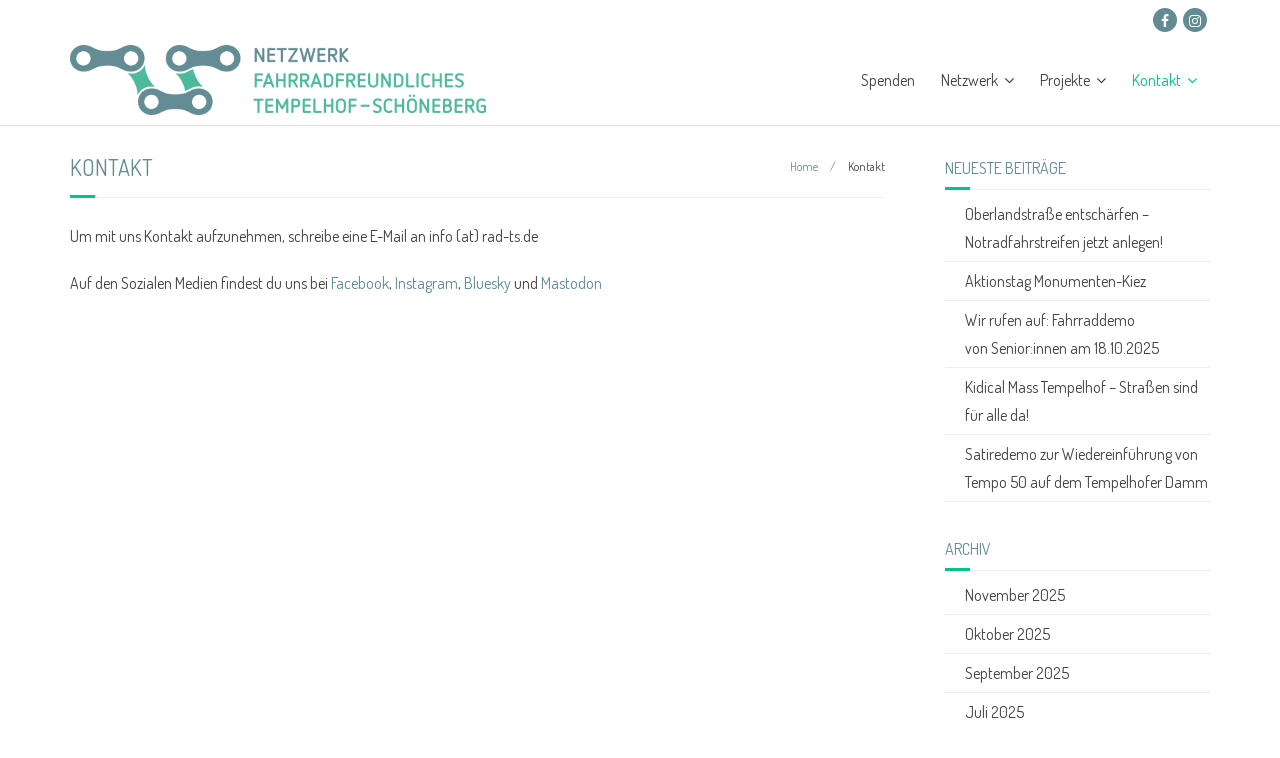

--- FILE ---
content_type: text/html; charset=UTF-8
request_url: https://www.rad-ts.de/kontakt/
body_size: 12594
content:
<!DOCTYPE html>

<html lang="de">
<head>
<meta charset="UTF-8" />
<meta name="viewport" content="width=device-width" />
<link rel="profile" href="//gmpg.org/xfn/11" />
<link rel="pingback" href="https://www.rad-ts.de/xmlrpc.php" />

<title>Kontakt &#8211; Netzwerk fahrradfreundliches Tempelhof-Schöneberg</title>
<meta name='robots' content='max-image-preview:large' />
	<style>img:is([sizes="auto" i], [sizes^="auto," i]) { contain-intrinsic-size: 3000px 1500px }</style>
	<link rel='dns-prefetch' href='//dl.dropboxusercontent.com' />
<link rel='dns-prefetch' href='//fonts.googleapis.com' />
<link rel="alternate" type="application/rss+xml" title="Netzwerk fahrradfreundliches Tempelhof-Schöneberg &raquo; Feed" href="https://www.rad-ts.de/feed/" />
<link rel="alternate" type="application/rss+xml" title="Netzwerk fahrradfreundliches Tempelhof-Schöneberg &raquo; Kommentar-Feed" href="https://www.rad-ts.de/comments/feed/" />
<script type="text/javascript">
/* <![CDATA[ */
window._wpemojiSettings = {"baseUrl":"https:\/\/s.w.org\/images\/core\/emoji\/15.0.3\/72x72\/","ext":".png","svgUrl":"https:\/\/s.w.org\/images\/core\/emoji\/15.0.3\/svg\/","svgExt":".svg","source":{"concatemoji":"https:\/\/www.rad-ts.de\/wp-includes\/js\/wp-emoji-release.min.js?ver=6.7.4"}};
/*! This file is auto-generated */
!function(i,n){var o,s,e;function c(e){try{var t={supportTests:e,timestamp:(new Date).valueOf()};sessionStorage.setItem(o,JSON.stringify(t))}catch(e){}}function p(e,t,n){e.clearRect(0,0,e.canvas.width,e.canvas.height),e.fillText(t,0,0);var t=new Uint32Array(e.getImageData(0,0,e.canvas.width,e.canvas.height).data),r=(e.clearRect(0,0,e.canvas.width,e.canvas.height),e.fillText(n,0,0),new Uint32Array(e.getImageData(0,0,e.canvas.width,e.canvas.height).data));return t.every(function(e,t){return e===r[t]})}function u(e,t,n){switch(t){case"flag":return n(e,"\ud83c\udff3\ufe0f\u200d\u26a7\ufe0f","\ud83c\udff3\ufe0f\u200b\u26a7\ufe0f")?!1:!n(e,"\ud83c\uddfa\ud83c\uddf3","\ud83c\uddfa\u200b\ud83c\uddf3")&&!n(e,"\ud83c\udff4\udb40\udc67\udb40\udc62\udb40\udc65\udb40\udc6e\udb40\udc67\udb40\udc7f","\ud83c\udff4\u200b\udb40\udc67\u200b\udb40\udc62\u200b\udb40\udc65\u200b\udb40\udc6e\u200b\udb40\udc67\u200b\udb40\udc7f");case"emoji":return!n(e,"\ud83d\udc26\u200d\u2b1b","\ud83d\udc26\u200b\u2b1b")}return!1}function f(e,t,n){var r="undefined"!=typeof WorkerGlobalScope&&self instanceof WorkerGlobalScope?new OffscreenCanvas(300,150):i.createElement("canvas"),a=r.getContext("2d",{willReadFrequently:!0}),o=(a.textBaseline="top",a.font="600 32px Arial",{});return e.forEach(function(e){o[e]=t(a,e,n)}),o}function t(e){var t=i.createElement("script");t.src=e,t.defer=!0,i.head.appendChild(t)}"undefined"!=typeof Promise&&(o="wpEmojiSettingsSupports",s=["flag","emoji"],n.supports={everything:!0,everythingExceptFlag:!0},e=new Promise(function(e){i.addEventListener("DOMContentLoaded",e,{once:!0})}),new Promise(function(t){var n=function(){try{var e=JSON.parse(sessionStorage.getItem(o));if("object"==typeof e&&"number"==typeof e.timestamp&&(new Date).valueOf()<e.timestamp+604800&&"object"==typeof e.supportTests)return e.supportTests}catch(e){}return null}();if(!n){if("undefined"!=typeof Worker&&"undefined"!=typeof OffscreenCanvas&&"undefined"!=typeof URL&&URL.createObjectURL&&"undefined"!=typeof Blob)try{var e="postMessage("+f.toString()+"("+[JSON.stringify(s),u.toString(),p.toString()].join(",")+"));",r=new Blob([e],{type:"text/javascript"}),a=new Worker(URL.createObjectURL(r),{name:"wpTestEmojiSupports"});return void(a.onmessage=function(e){c(n=e.data),a.terminate(),t(n)})}catch(e){}c(n=f(s,u,p))}t(n)}).then(function(e){for(var t in e)n.supports[t]=e[t],n.supports.everything=n.supports.everything&&n.supports[t],"flag"!==t&&(n.supports.everythingExceptFlag=n.supports.everythingExceptFlag&&n.supports[t]);n.supports.everythingExceptFlag=n.supports.everythingExceptFlag&&!n.supports.flag,n.DOMReady=!1,n.readyCallback=function(){n.DOMReady=!0}}).then(function(){return e}).then(function(){var e;n.supports.everything||(n.readyCallback(),(e=n.source||{}).concatemoji?t(e.concatemoji):e.wpemoji&&e.twemoji&&(t(e.twemoji),t(e.wpemoji)))}))}((window,document),window._wpemojiSettings);
/* ]]> */
</script>
<style id='wp-emoji-styles-inline-css' type='text/css'>

	img.wp-smiley, img.emoji {
		display: inline !important;
		border: none !important;
		box-shadow: none !important;
		height: 1em !important;
		width: 1em !important;
		margin: 0 0.07em !important;
		vertical-align: -0.1em !important;
		background: none !important;
		padding: 0 !important;
	}
</style>
<link rel='stylesheet' id='wp-block-library-css' href='https://www.rad-ts.de/wp-includes/css/dist/block-library/style.min.css?ver=6.7.4' type='text/css' media='all' />
<style id='classic-theme-styles-inline-css' type='text/css'>
/*! This file is auto-generated */
.wp-block-button__link{color:#fff;background-color:#32373c;border-radius:9999px;box-shadow:none;text-decoration:none;padding:calc(.667em + 2px) calc(1.333em + 2px);font-size:1.125em}.wp-block-file__button{background:#32373c;color:#fff;text-decoration:none}
</style>
<style id='global-styles-inline-css' type='text/css'>
:root{--wp--preset--aspect-ratio--square: 1;--wp--preset--aspect-ratio--4-3: 4/3;--wp--preset--aspect-ratio--3-4: 3/4;--wp--preset--aspect-ratio--3-2: 3/2;--wp--preset--aspect-ratio--2-3: 2/3;--wp--preset--aspect-ratio--16-9: 16/9;--wp--preset--aspect-ratio--9-16: 9/16;--wp--preset--color--black: #000000;--wp--preset--color--cyan-bluish-gray: #abb8c3;--wp--preset--color--white: #ffffff;--wp--preset--color--pale-pink: #f78da7;--wp--preset--color--vivid-red: #cf2e2e;--wp--preset--color--luminous-vivid-orange: #ff6900;--wp--preset--color--luminous-vivid-amber: #fcb900;--wp--preset--color--light-green-cyan: #7bdcb5;--wp--preset--color--vivid-green-cyan: #00d084;--wp--preset--color--pale-cyan-blue: #8ed1fc;--wp--preset--color--vivid-cyan-blue: #0693e3;--wp--preset--color--vivid-purple: #9b51e0;--wp--preset--gradient--vivid-cyan-blue-to-vivid-purple: linear-gradient(135deg,rgba(6,147,227,1) 0%,rgb(155,81,224) 100%);--wp--preset--gradient--light-green-cyan-to-vivid-green-cyan: linear-gradient(135deg,rgb(122,220,180) 0%,rgb(0,208,130) 100%);--wp--preset--gradient--luminous-vivid-amber-to-luminous-vivid-orange: linear-gradient(135deg,rgba(252,185,0,1) 0%,rgba(255,105,0,1) 100%);--wp--preset--gradient--luminous-vivid-orange-to-vivid-red: linear-gradient(135deg,rgba(255,105,0,1) 0%,rgb(207,46,46) 100%);--wp--preset--gradient--very-light-gray-to-cyan-bluish-gray: linear-gradient(135deg,rgb(238,238,238) 0%,rgb(169,184,195) 100%);--wp--preset--gradient--cool-to-warm-spectrum: linear-gradient(135deg,rgb(74,234,220) 0%,rgb(151,120,209) 20%,rgb(207,42,186) 40%,rgb(238,44,130) 60%,rgb(251,105,98) 80%,rgb(254,248,76) 100%);--wp--preset--gradient--blush-light-purple: linear-gradient(135deg,rgb(255,206,236) 0%,rgb(152,150,240) 100%);--wp--preset--gradient--blush-bordeaux: linear-gradient(135deg,rgb(254,205,165) 0%,rgb(254,45,45) 50%,rgb(107,0,62) 100%);--wp--preset--gradient--luminous-dusk: linear-gradient(135deg,rgb(255,203,112) 0%,rgb(199,81,192) 50%,rgb(65,88,208) 100%);--wp--preset--gradient--pale-ocean: linear-gradient(135deg,rgb(255,245,203) 0%,rgb(182,227,212) 50%,rgb(51,167,181) 100%);--wp--preset--gradient--electric-grass: linear-gradient(135deg,rgb(202,248,128) 0%,rgb(113,206,126) 100%);--wp--preset--gradient--midnight: linear-gradient(135deg,rgb(2,3,129) 0%,rgb(40,116,252) 100%);--wp--preset--font-size--small: 13px;--wp--preset--font-size--medium: 20px;--wp--preset--font-size--large: 36px;--wp--preset--font-size--x-large: 42px;--wp--preset--spacing--20: 0.44rem;--wp--preset--spacing--30: 0.67rem;--wp--preset--spacing--40: 1rem;--wp--preset--spacing--50: 1.5rem;--wp--preset--spacing--60: 2.25rem;--wp--preset--spacing--70: 3.38rem;--wp--preset--spacing--80: 5.06rem;--wp--preset--shadow--natural: 6px 6px 9px rgba(0, 0, 0, 0.2);--wp--preset--shadow--deep: 12px 12px 50px rgba(0, 0, 0, 0.4);--wp--preset--shadow--sharp: 6px 6px 0px rgba(0, 0, 0, 0.2);--wp--preset--shadow--outlined: 6px 6px 0px -3px rgba(255, 255, 255, 1), 6px 6px rgba(0, 0, 0, 1);--wp--preset--shadow--crisp: 6px 6px 0px rgba(0, 0, 0, 1);}:where(.is-layout-flex){gap: 0.5em;}:where(.is-layout-grid){gap: 0.5em;}body .is-layout-flex{display: flex;}.is-layout-flex{flex-wrap: wrap;align-items: center;}.is-layout-flex > :is(*, div){margin: 0;}body .is-layout-grid{display: grid;}.is-layout-grid > :is(*, div){margin: 0;}:where(.wp-block-columns.is-layout-flex){gap: 2em;}:where(.wp-block-columns.is-layout-grid){gap: 2em;}:where(.wp-block-post-template.is-layout-flex){gap: 1.25em;}:where(.wp-block-post-template.is-layout-grid){gap: 1.25em;}.has-black-color{color: var(--wp--preset--color--black) !important;}.has-cyan-bluish-gray-color{color: var(--wp--preset--color--cyan-bluish-gray) !important;}.has-white-color{color: var(--wp--preset--color--white) !important;}.has-pale-pink-color{color: var(--wp--preset--color--pale-pink) !important;}.has-vivid-red-color{color: var(--wp--preset--color--vivid-red) !important;}.has-luminous-vivid-orange-color{color: var(--wp--preset--color--luminous-vivid-orange) !important;}.has-luminous-vivid-amber-color{color: var(--wp--preset--color--luminous-vivid-amber) !important;}.has-light-green-cyan-color{color: var(--wp--preset--color--light-green-cyan) !important;}.has-vivid-green-cyan-color{color: var(--wp--preset--color--vivid-green-cyan) !important;}.has-pale-cyan-blue-color{color: var(--wp--preset--color--pale-cyan-blue) !important;}.has-vivid-cyan-blue-color{color: var(--wp--preset--color--vivid-cyan-blue) !important;}.has-vivid-purple-color{color: var(--wp--preset--color--vivid-purple) !important;}.has-black-background-color{background-color: var(--wp--preset--color--black) !important;}.has-cyan-bluish-gray-background-color{background-color: var(--wp--preset--color--cyan-bluish-gray) !important;}.has-white-background-color{background-color: var(--wp--preset--color--white) !important;}.has-pale-pink-background-color{background-color: var(--wp--preset--color--pale-pink) !important;}.has-vivid-red-background-color{background-color: var(--wp--preset--color--vivid-red) !important;}.has-luminous-vivid-orange-background-color{background-color: var(--wp--preset--color--luminous-vivid-orange) !important;}.has-luminous-vivid-amber-background-color{background-color: var(--wp--preset--color--luminous-vivid-amber) !important;}.has-light-green-cyan-background-color{background-color: var(--wp--preset--color--light-green-cyan) !important;}.has-vivid-green-cyan-background-color{background-color: var(--wp--preset--color--vivid-green-cyan) !important;}.has-pale-cyan-blue-background-color{background-color: var(--wp--preset--color--pale-cyan-blue) !important;}.has-vivid-cyan-blue-background-color{background-color: var(--wp--preset--color--vivid-cyan-blue) !important;}.has-vivid-purple-background-color{background-color: var(--wp--preset--color--vivid-purple) !important;}.has-black-border-color{border-color: var(--wp--preset--color--black) !important;}.has-cyan-bluish-gray-border-color{border-color: var(--wp--preset--color--cyan-bluish-gray) !important;}.has-white-border-color{border-color: var(--wp--preset--color--white) !important;}.has-pale-pink-border-color{border-color: var(--wp--preset--color--pale-pink) !important;}.has-vivid-red-border-color{border-color: var(--wp--preset--color--vivid-red) !important;}.has-luminous-vivid-orange-border-color{border-color: var(--wp--preset--color--luminous-vivid-orange) !important;}.has-luminous-vivid-amber-border-color{border-color: var(--wp--preset--color--luminous-vivid-amber) !important;}.has-light-green-cyan-border-color{border-color: var(--wp--preset--color--light-green-cyan) !important;}.has-vivid-green-cyan-border-color{border-color: var(--wp--preset--color--vivid-green-cyan) !important;}.has-pale-cyan-blue-border-color{border-color: var(--wp--preset--color--pale-cyan-blue) !important;}.has-vivid-cyan-blue-border-color{border-color: var(--wp--preset--color--vivid-cyan-blue) !important;}.has-vivid-purple-border-color{border-color: var(--wp--preset--color--vivid-purple) !important;}.has-vivid-cyan-blue-to-vivid-purple-gradient-background{background: var(--wp--preset--gradient--vivid-cyan-blue-to-vivid-purple) !important;}.has-light-green-cyan-to-vivid-green-cyan-gradient-background{background: var(--wp--preset--gradient--light-green-cyan-to-vivid-green-cyan) !important;}.has-luminous-vivid-amber-to-luminous-vivid-orange-gradient-background{background: var(--wp--preset--gradient--luminous-vivid-amber-to-luminous-vivid-orange) !important;}.has-luminous-vivid-orange-to-vivid-red-gradient-background{background: var(--wp--preset--gradient--luminous-vivid-orange-to-vivid-red) !important;}.has-very-light-gray-to-cyan-bluish-gray-gradient-background{background: var(--wp--preset--gradient--very-light-gray-to-cyan-bluish-gray) !important;}.has-cool-to-warm-spectrum-gradient-background{background: var(--wp--preset--gradient--cool-to-warm-spectrum) !important;}.has-blush-light-purple-gradient-background{background: var(--wp--preset--gradient--blush-light-purple) !important;}.has-blush-bordeaux-gradient-background{background: var(--wp--preset--gradient--blush-bordeaux) !important;}.has-luminous-dusk-gradient-background{background: var(--wp--preset--gradient--luminous-dusk) !important;}.has-pale-ocean-gradient-background{background: var(--wp--preset--gradient--pale-ocean) !important;}.has-electric-grass-gradient-background{background: var(--wp--preset--gradient--electric-grass) !important;}.has-midnight-gradient-background{background: var(--wp--preset--gradient--midnight) !important;}.has-small-font-size{font-size: var(--wp--preset--font-size--small) !important;}.has-medium-font-size{font-size: var(--wp--preset--font-size--medium) !important;}.has-large-font-size{font-size: var(--wp--preset--font-size--large) !important;}.has-x-large-font-size{font-size: var(--wp--preset--font-size--x-large) !important;}
:where(.wp-block-post-template.is-layout-flex){gap: 1.25em;}:where(.wp-block-post-template.is-layout-grid){gap: 1.25em;}
:where(.wp-block-columns.is-layout-flex){gap: 2em;}:where(.wp-block-columns.is-layout-grid){gap: 2em;}
:root :where(.wp-block-pullquote){font-size: 1.5em;line-height: 1.6;}
</style>
<link rel='stylesheet' id='thinkup-google-fonts-css' href='//fonts.googleapis.com/css?family=Raleway%3A300%2C400%2C600%2C700%7COpen+Sans%3A300%2C400%2C600%2C700&#038;subset=latin%2Clatin-ext' type='text/css' media='all' />
<link rel='stylesheet' id='prettyPhoto-css' href='https://www.rad-ts.de/wp-content/themes/Minamaze_Pro/lib/extentions/prettyPhoto/css/prettyPhoto.css?ver=3.1.6' type='text/css' media='all' />
<link rel='stylesheet' id='thinkup-bootstrap-css' href='https://www.rad-ts.de/wp-content/themes/Minamaze_Pro/lib/extentions/bootstrap/css/bootstrap.min.css?ver=2.3.2' type='text/css' media='all' />
<link rel='stylesheet' id='dashicons-css' href='https://www.rad-ts.de/wp-includes/css/dashicons.min.css?ver=6.7.4' type='text/css' media='all' />
<link rel='stylesheet' id='font-awesome-css' href='https://www.rad-ts.de/wp-content/themes/Minamaze_Pro/lib/extentions/font-awesome/css/font-awesome.min.css?ver=4.7.0' type='text/css' media='all' />
<link rel='stylesheet' id='thinkup-shortcodes-css' href='https://www.rad-ts.de/wp-content/themes/Minamaze_Pro/styles/style-shortcodes.css?ver=1.13.3' type='text/css' media='all' />
<link rel='stylesheet' id='thinkup-style-css' href='https://www.rad-ts.de/wp-content/themes/Minamaze_Pro/style.css?ver=1.13.3' type='text/css' media='all' />
<link rel='stylesheet' id='thinkup-portfolio-css' href='https://www.rad-ts.de/wp-content/themes/Minamaze_Pro/styles/style-portfolio.css?ver=1.13.3' type='text/css' media='all' />
<link rel='stylesheet' id='simcal-qtip-css' href='https://www.rad-ts.de/wp-content/plugins/google-calendar-events/assets/generated/vendor/jquery.qtip.min.css?ver=3.4.9' type='text/css' media='all' />
<link rel='stylesheet' id='simcal-default-calendar-grid-css' href='https://www.rad-ts.de/wp-content/plugins/google-calendar-events/assets/generated/default-calendar-grid.min.css?ver=3.4.9' type='text/css' media='all' />
<link rel='stylesheet' id='simcal-default-calendar-list-css' href='https://www.rad-ts.de/wp-content/plugins/google-calendar-events/assets/generated/default-calendar-list.min.css?ver=3.4.9' type='text/css' media='all' />
<link rel='stylesheet' id='thinkup-responsive-css' href='https://www.rad-ts.de/wp-content/themes/Minamaze_Pro/styles/style-responsive.css?ver=1.13.3' type='text/css' media='all' />
<script type="text/javascript" src="https://www.rad-ts.de/wp-includes/js/jquery/jquery.min.js?ver=3.7.1" id="jquery-core-js"></script>
<script type="text/javascript" src="https://www.rad-ts.de/wp-includes/js/jquery/jquery-migrate.min.js?ver=3.4.1" id="jquery-migrate-js"></script>
<script type="text/javascript" src="https://www.rad-ts.de/wp-content/themes/Minamaze_Pro/lib/scripts/plugins/sticky/jquery.sticky.js?ver=true" id="sticky-js"></script>
<script type="text/javascript" src="https://www.rad-ts.de/wp-content/themes/Minamaze_Pro/lib/scripts/plugins/videoBG/jquery.videoBG.js?ver=0.2" id="videobg-js"></script>
<script type="text/javascript" src="https://www.rad-ts.de/wp-content/themes/Minamaze_Pro/lib/scripts/retina.js?ver=0.0.2" id="retina-js"></script>
<script type="text/javascript" id="tweetscroll-js-extra">
/* <![CDATA[ */
var PiTweetScroll = {"ajaxrequests":"https:\/\/www.rad-ts.de\/wp-admin\/admin-ajax.php"};
/* ]]> */
</script>
<script type="text/javascript" src="https://www.rad-ts.de/wp-content/themes/Minamaze_Pro/lib/widgets/twitterfeed/js/jquery.tweetscroll.js?ver=6.7.4" id="tweetscroll-js"></script>
<link rel="https://api.w.org/" href="https://www.rad-ts.de/wp-json/" /><link rel="alternate" title="JSON" type="application/json" href="https://www.rad-ts.de/wp-json/wp/v2/pages/117" /><link rel="EditURI" type="application/rsd+xml" title="RSD" href="https://www.rad-ts.de/xmlrpc.php?rsd" />
<meta name="generator" content="WordPress 6.7.4" />
<link rel="canonical" href="https://www.rad-ts.de/kontakt/" />
<link rel='shortlink' href='https://www.rad-ts.de/?p=117' />
<link rel="alternate" title="oEmbed (JSON)" type="application/json+oembed" href="https://www.rad-ts.de/wp-json/oembed/1.0/embed?url=https%3A%2F%2Fwww.rad-ts.de%2Fkontakt%2F" />
<link rel="alternate" title="oEmbed (XML)" type="text/xml+oembed" href="https://www.rad-ts.de/wp-json/oembed/1.0/embed?url=https%3A%2F%2Fwww.rad-ts.de%2Fkontakt%2F&#038;format=xml" />
<link rel="Shortcut Icon" type="image/x-icon" href="https://www.rad-ts.de/wp-content/uploads/favicon.ico" />
<link href="//fonts.googleapis.com/css?family=Dosis:300,400,600,700|Dosis:300,400,600,700|Dosis:300,400,600,700|Dosis:300,400,600,700|Dosis:300,400,600,700|Dosis:300,400,600,700|Dosis:300,400,600,700|Dosis:300,400,600,700|" rel="stylesheet" type="text/css">
<style type="text/css">
#content, #content button, #content input, #content select, #content textarea { font-family:Dosis}
#introaction-core, #introaction-core button, #introaction-core input, #introaction-core select, #introaction-core textarea { font-family:Dosis}
#outroaction-core, #outroaction-core button, #outroaction-core input, #outroaction-core select, #outroaction-core textarea { font-family:Dosis}
#section-home { font-family:Dosis}
#slider .featured-excerpt, #slider .featured-link { font-family:Dosis}
h1, h2, h3, h4, h5, h6 { font-family:Dosis}
#content h1, #content h2, #content h3, #content h4, #content h5, #content h6 { font-family:Dosis}
#intro-core h1, #intro-core h2, #intro-core h3, #intro-core h4, #intro-core h5, #intro-core h6 { font-family:Dosis}
#introaction-core h1, #introaction-core h2, #introaction-core h3, #introaction-core h4, #introaction-core h5, #introaction-core h6 { font-family:Dosis}
#outroaction-core h1, #outroaction-core h2, #outroaction-core h3, #outroaction-core h4, #outroaction-core h5, #outroaction-core h6 { font-family:Dosis}
#slider .featured-title { font-family:Dosis}
#logo h1, #logo h2 { font-family:Dosis}
#footer-core h3 { font-family:Dosis}
#pre-header .header-links li a, #pre-header-social li.message, #pre-header-search input { font-family:Dosis}
#header li a, #header-sticky li a, #header-social li.message, #header-search input { font-family:Dosis}
#footer-core, #footer-core button, #footer-core input, #footer-core select, #footer-core textarea { font-family:Dosis}
#sub-footer-core, #sub-footer-core a { font-family:Dosis}
</style><style type="text/css">
#content, #content button, #content input, #content select, #content textarea { font-size:16px}
#introaction-core, #introaction-core button, #introaction-core input, #introaction-core select, #introaction-core textarea { font-size:16px}
#outroaction-core, #outroaction-core button, #outroaction-core input, #outroaction-core select, #outroaction-core textarea { font-size:16px}
h1, #content h1,#introaction-core h1, #outroaction-core h1 { font-size:22px}
h2, #content h2,#introaction-core h2, #outroaction-core h2 { font-size:20px}
h3, #content h3,#introaction-core h3, #outroaction-core h3 { font-size:18px}
h4, #content h4,#introaction-core h4, #outroaction-core h4 { font-size:18px}
h5, #content h5,#introaction-core h5, #outroaction-core h5 { font-size:18px}
h6, #content h6,#introaction-core h6, #outroaction-core h6 { font-size:18px}
#footer-core h3 { font-size:14px}
#pre-header #pre-header-core .menu > li > a, #pre-header-social li, #pre-header-social li a, #pre-header-search input { font-size:16px}
#pre-header #pre-header-core .sub-menu a { font-size:16px}
#header #header-core .menu > li > a, #header-responsive li a { font-size:16px}
#header #header-core .sub-menu a { font-size:16px}
#footer-core, #footer-core button, #footer-core input, #footer-core select, #footer-core textarea, #footer-core .widget { font-size:14px}
#sub-footer-core, #sub-footer-core a { font-size:14px}
#sidebar h3.widget-title { font-size:18px}
</style>
<style type="text/css">
a,
.pag li a:hover,
#header .menu > li.menu-hover > a,
#header .menu > li.current_page_item > a,
#header .menu > li.current-menu-ancestor > a,
#header .menu > li > a:hover,
#breadcrumbs .delimiter,
#breadcrumbs a:hover,
#footer-core a,
#sub-footer-core a:hover,
#footer .popular-posts a:hover,
#footer .recent-comments a:hover,
#footer .recent-posts a:hover,
#footer .thinkup_widget_tagscloud a:hover,
.thinkup_widget_childmenu li a.active,
.thinkup_widget_childmenu li a:hover,
.thinkup_widget_childmenu li > a.active:before,
.thinkup_widget_childmenu li > a:hover:before,
.thinkup_widget_recentcomments .quote:before,
#sidebar .thinkup_widget_twitterfeed a,
.widget li a:hover,
.entry-meta a:hover,
.comment .reply a,
.comment-author a:hover,
.comment-meta a:hover,
.page-template-template-sitemap-php #main-core a:hover,
.iconfull.style1 i,
.iconfull.style2 i,
.services-builder.style2 .iconurl a:hover,
#filter.portfolio-filter li a:hover,
#filter.portfolio-filter li a.selected,
#header-responsive li a:hover,
#header-responsive li.current_page_item > a,
#header-responsive .sub-menu-show > a {
	color: #00c389;
}
.nav-previous a,
.nav-next a,
.pag li.current span,
.themebutton,
button,
html input[type="button"],
input[type="reset"],
input[type="submit"],
#slider .featured-link a:hover,
.thinkup_widget_categories li a:hover,
#footer .thinkup_widget_search .searchsubmit,
.sc-carousel .entry-header .hover-link:hover,
.sc-carousel .entry-header .hover-zoom:hover,
#filter.portfolio-filter li a:hover,
#filter.portfolio-filter li a.selected {
	background: #00c389;
}
.thinkup_widget_flickr a .image-overlay,
.popular-posts a .image-overlay,
.recent-comments a .image-overlay,
.recent-posts a .image-overlay,
#footer .widget_search .searchsubmit,
#project-accordion .accordion-toggle:before,
.panel-grid-cell #introaction .style1,
.panel-grid-cell #introaction .style2,
.panel-grid-cell #introaction .style4:hover,
.panel-grid-cell #introaction .style6:hover,
.carousel-portfolio-builder.style2 .sc-carousel.carousel-portfolio a.prev:hover,
.carousel-portfolio-builder.style2 .sc-carousel.carousel-portfolio a.next:hover,
.carousel-portfolio-builder.style2 .sc-carousel-button:hover,
img.hover-link:hover,
img.hover-zoom:hover,
.da-thumbs a.prettyPhoto img:hover {
	background-color: #00c389;
}
.pag li a:hover,
.pag li.current span,
#slider .featured-link a:hover,
#sidebar .thinkup_widget_tagscloud a:hover,
#footer .thinkup_widget_tagscloud a:hover,
#sidebar .widget_tag_cloud a:hover,
#footer .widget_tag_cloud a:hover,
.carousel-portfolio-builder.style2 .sc-carousel.carousel-portfolio a.prev:hover,
.carousel-portfolio-builder.style2 .sc-carousel.carousel-portfolio a.next:hover,
.carousel-portfolio-builder.style2 .sc-carousel-button:hover {
	border-color: #00c389;
}
#sidebar .thinkup_widget_tabs .nav .active h3.widget-title {
	border-top: 3px solid #00c389;
}
#footer {
	border-top: 6px solid #00c389;
}
#intro.option1 #intro-core:after,
#sidebar h3.widget-title:after {
	border-bottom: 3px solid #00c389;
}
blockquote, q {
	border-left: 2px solid #00c389;
}
/* WooCommerce Styles */
.woocommerce ul.products li.product .price ins, .woocommerce-page ul.products li.product .price ins,
.products a:hover h3,
.products .price ins,
.products .column-1 a:hover h3,
.single-product .woocommerce-review-link:hover,
.shop_table .product-name a:hover,
.cart-collaterals h2 a:hover,
#myaccount-tabs li.active a,
#myaccount-tabs .nav-tabs > li > a:hover,
#myaccount-tabs .nav-tabs > li:active > a:hover {
	color: #00c389;
}
.woo-meta a,
.woocommerce div.product div.images .woocommerce-product-gallery__trigger,
.chosen-container .chosen-results li.highlighted,
.post-type-archive-product .products .added_to_cart:hover,
.single-product .variations .value input[type=radio]:checked + label {
	background: #00c389;
}
.single-product .variations .value input[type=radio]:checked + label {
	border-color: #00c389;
}
@media only screen and (max-width: 568px) {
	#thinkupshortcodestabswoo.tabs .nav-tabs > li > a:hover,
	#thinkupshortcodestabswoo.tabs .nav-tabs > .active > a, 
	#thinkupshortcodestabswoo.tabs .nav-tabs > .active > a:hover,
	#thinkupshortcodestabswoo.tabs .nav-tabs > .active > a:focus {
		background: #00c389;
	}
}
</style>
		<style type="text/css" id="wp-custom-css">
			/*
Themeanpassungen von Minamaze 1.4.5 auf Netzwerk Fahrradfreundliches Neukölln
*/

/*

TABLE OF CONTENTS

00. IMPORT
01. RESET
02. GLOBAL
03. STRUCTURE
04. MEDIA
05. NAVIGATION
06. HEADER
	-Main
	-Menu
	-Bootstrap Menu
	-Slider
	-Intro Options
	-Notification Bar
07. MAIN CONTENT
	-Breadcrumbs
	-Pre-Designed Homepage
	-Call to Action / Attention Grabber
	-Floating Content
08. FOOTER
09. WIDGETS & SIDEBAR
10. PAGE FORMATS
	-Meta Content
	-Blog
	-Single Post
	-Contact Us
	-Archive
	-Sitemap
	-Parallax
	-Search Results
	-404 Error
	-Portfolio
	-Project
11. IE STYLES
12. SAFARI STYLES
13. MISC
14. RESPONSIVE LAYOUTS
15. TODO (muss noch einsortiert werden)


*/

/* ---------------------------------------------------------------------------------------
	02. GLOBAL
--------------------------------------------------------------------------------------- */
body,
button,
input,
select,
textarea {
	color: #444;	
	font-family: Dosis, Open Sans, Helvetica, Arial;
	font-size: 16px;
	line-height: 1.7;
	word-wrap: break-word;
}

/* Headings */
h1,h2,h3,h4,h5,h6 {
	color: #628b94;
	font-family: Dosis, Open Sans, Helvetica, Arial;
}

h4 {
	font-size: 18px;
}
h5 {
	font-size: 16px;
}
h6 {
	font-size: 16px;
}

/* Text elements */

ul {
	list-style: circle;
}

pre {
	border: none;
}

textarea {
	font-size: 16px;
}

input[type=text],
input[type=email],
input[type=password],
input[type=search],
input[type=tel],
select,
textarea {
	background: #dde7ea;
	border: none;
}

/* Tables */
table,
th,
td {
	border: none;
}

#footer table,
#footer th,
#footer td {
	border-color: #628b94;
}

/* Links */

a,
a:visited {
	color: #628b94;
	text-decoration: none;	
}

a:hover {
	color: #00c389;
	text-decoration: none;	
}

a:active {text-decoration:none;}

::selection {background: #00c389; color: #ffffff;}
::-moz-selection {background: #00c389; color: #ffffff;}

/* ---------------------------------------------------------------------------------------
	03. STRUCTURE
--------------------------------------------------------------------------------------- */

/* Boxed layout */

body.custom-background #body-core {
	-webkit-box-shadow: none;
	-moz-box-shadow: none;
	-ms-box-shadow: none;
	-o-box-shadow: none;
	box-shadow: none;
}

/* ---------------------------------------------------------------------------------------
	05. NAVIGATION
--------------------------------------------------------------------------------------- */

.nav-previous a {
	background: #628b94;
}

.nav-next a,
.nav-previous a:hover,
.nav-next a:hover {
	background: #00c389;
}


/* =Pagination
----------------------------------------------------------------------------- */

.pag li a:hover {
	color: #fff;
	border-color: #00c389;
	background-color: #00c389;
}
.pag li.current span {
	color: #fff;
	border-color: #628b94;
	background-color: #628b94;
}

/* ---------------------------------------------------------------------------------------
	06. HEADER
--------------------------------------------------------------------------------------- */

/* =Main
----------------------------------------------------------------------------- */

#logo img {
	max-height: 70px;
}

/* =Menu
----------------------------------------------------------------------------- */

/* Pre-header */
#pre-header {
	background: #fff;
	padding-top: 5px;
}

#pre-header .header-links li a,
#pre-header-social li,
#pre-header-social li a,
#pre-header-search input {
	color: #fff;
	font-size: 14px;
}

#pre-header .header-links .sub-menu {
	background: #628b94;
}

#pre-header .header-links .sub-menu li {
	border-bottom: 1px solid #628b94;
}

#pre-header-search .search {
	background: #628b94;
	border-color: #628b94;
}

/* Search input placeholder text color */
#pre-header-search ::-webkit-input-placeholder { color: #628b94; }
#pre-header-search :-moz-placeholder { color: #628b94; }
#pre-header-search ::-moz-placeholder { color: #628b94; }
#pre-header-search :-ms-input-placeholder { color: #628b94; }

#pre-header-social li a {
	background: #628b94;
}

#pre-header-social li.facebook a:hover,
#pre-header-social li.twitter a:hover {
	background: #00c389;
}

/* Header */

#header .header-links > ul > li a{
	color: #444;
	padding: 33px 13px;
}

#header .header-links .sub-menu {
	border: 1px solid #00c389;
	background: #00c389;
}

#header .header-links .sub-menu a {
	font-size: 16px;
	border-bottom: 1px solid #00c389;
	line-height: 26px;
	padding: 0 10px 0 10px;
}

#header .menu > li.menu-hover > a,
#header .menu > li.current_page_item > a, 
#header .menu > li.current-menu-ancestor > a,
#header .menu > li > a:hover {
	color: #00c389;
}

/* =Slider
----------------------------------------------------------------------------- */

#slider a.rslides_nav.prev:before,
#slider a.rslides_nav.next:before {
	background: #00c389;
	font-family: Dosis, FontAwesome;
	text-decoration: none;
}

#slider a.rslides_nav.prev:hover:before,
#slider a.rslides_nav.next:hover:before {
	color: #fff;
	background: #00c389;
	text-decoration: none;
}

#slider .featured-title span {
	text-shadow: 0.05em 0.05em 0.15em black;
}

#slider .featured-excerpt span {
	background-color: #00c389;
	opacity: 0.9;
}

#slider .featured-link a {
	-webkit-border-radius: 0px;
	-moz-border-radius: 0px;
	-ms-border-radius: 0px;
	-o-border-radius: 0px;
	border-radius: 0px;
}

#slider .featured-link a:hover {
	background: #00c389;
	border-color: #00c389;
}

/* =Intro Options
----------------------------------------------------------------------------- */

#intro.option1 #intro-core:after {
	border-bottom: 3px solid #00c389;
}

/* =Notification Bar
----------------------------------------------------------------------------- */

#notification-core .notification-button {
	-webkit-border-radius: 5px;
	-moz-border-radius: 5px;
	-ms-border-radius: 5px;
	-o-border-radius: 5px;
	border-radius: 5px;
}


/* ---------------------------------------------------------------------------------------
	07. MAIN CONTENT
--------------------------------------------------------------------------------------- */

/* =Buttons
----------------------------------------------------------------------------- */
.themebutton,
button,
html input[type="button"],
input[type="reset"],
input[type="submit"] {
	background: #628b94;
	color: #ffffff;
}

.themebutton:hover,
button:hover,
html input[type="button"]:hover,
input[type="reset"]:hover,
input[type="submit"]:hover {
	background: #00c389;
	color: #ffffff;
}

/* =Breadcrumbs
----------------------------------------------------------------------------- */
#breadcrumbs {
	font-size: 12px;
}

#breadcrumbs .delimiter {
	color: #888;
}

#breadcrumbs a:hover {
	color: #00c389;
}

/* =Pre-Designed Homepage (code also in style-responsive.css)
----------------------------------------------------------------------------- */

#section-home .section {
	border: none;
}

#section-home .entry-header span {
	background: #628b94;
}

/* ---------------------------------------------------------------------------------------
	08. FOOTER
--------------------------------------------------------------------------------------- */
#footer {
	background: #628b94;
	border-top: 6px solid #628b94;
	border-bottom: none;
}

#footer-core h3 {
	color: #fff;
	font-size: 16px;
	padding-bottom: 5px;
	margin: 10px 20px 5px 0px;
	border-bottom: 0px solid #fff;
	-webkit-box-shadow: none;
	-moz-box-shadow: none;
	-ms-box-shadow: none;
	-o-box-shadow: none;
	box-shadow: none;
}

#footer-core,
#footer-core p,
#footer-core a:hover {
	color: #fff;
}

#footer-core a {
	color: #00c389;
}

/* Sub Footer */
#sub-footer {
	background: #628b94;
	border-top: 0px solid #628b94;
}

#sub-footer-core, 
#sub-footer-core a {
	font-size: 14px;
}

#sub-footer-core {
	color: #fff;
}

#sub-footer-core a {
	color: #fff;
}

#sub-footer-core a:hover {
	color: #00c389
}

#footer-menu {
	margin-bottom: 14px;
}

/* ---------------------------------------------------------------------------------------
	09. WIDGETS & SIDEBAR
--------------------------------------------------------------------------------------- */

/* =Sidebar
--------------------------------------------------------------------------------------- */
#sidebar .widget { 
	border-bottom: none;
}

#sidebar h3.widget-title {
	font-size: 16px;
	margin: 0 0 5px;
}

#sidebar h3.widget-title:after {
	border-bottom: 3px solid #00c389;
}

/* =Widgets
--------------------------------------------------------------------------------------- */

/* Link color  - Various widgets */
#footer .thinkup_widget_categories a,
#footer .popular-posts a,
#footer .recent-comments a,
#footer .recent-posts a,
#footer .thinkup_widget_tagscloud a, {
	color: #00c389;
}

#footer .popular-posts a:hover,
#footer .recent-comments a:hover,
#footer .recent-posts a:hover,
#footer .thinkup_widget_tagscloud a:hover {
	color: #00c389;
}

/* Categories */
.thinkup_widget_categories li a:hover { 
	background: #00c389; 
}

/* Contact Form */

#footer .wpcf7-form input,
#footer .wpcf7-form textarea {
	color: #bbb;
	border: none;
}

/* Popular Posts */ /* Recent Comments */ /* Recent Posts */

.popular-posts a .image-overlay,
.recent-comments a .image-overlay,
.recent-posts a .image-overlay {
	background-color: #628b94;
}

/* Recent Comments Quotes */

.thinkup_widget_recentcomments .quote:before {
	color: #628b94;
}

/* Tabs Specific */

#sidebar .thinkup_widget_tabs h3.widget-title {
	border-bottom: none;
}

#sidebar .thinkup_widget_tabs .nav .active h3.widget-title {
	border: none;
	border-top: 3px solid #628b94;
}

#sidebar .thinkup_widget_tabs .tab-content {
	padding: 0px;
	border: none;
}

#footer .thinkup_widget_tabs h3.widget-title {
	-webkit-box-shadow: inset 0 -1px 0 0 #628b94;
	-moz-box-shadow: inset 0 -1px 0 0 #628b94;
	-ms-box-shadow: inset 0 -1px 0 0 #628b94;
	-o-box-shadow: inset 0 -1px 0 0 #628b94;
	box-shadow: inset 0 -1px 0 0 #628b94;
}

#footer .thinkup_widget_tabs .nav .active h3.widget-title {
	-webkit-box-shadow: 1px 0 0 0 #628b94;
	-moz-box-shadow: 1px 0 0 0 #628b94;
	-ms-box-shadow: 1px 0 0 0 #628b94;
	-o-box-shadow: 1px 0 0 0 #628b94;
	box-shadow: 1px 0 0 0 #628b94;
}

#footer .thinkup_widget_tabs .tab-content {
	-webkit-box-shadow: 1px 1px 0 0 #628b94;
	-moz-box-shadow: 1px 1px 0 0 #628b94;
	-ms-box-shadow: 1px 1px 0 0 #628b94;
	-o-box-shadow: 1px 1px 0 0 #628b94;
	box-shadow: 1px 0 0 0 #628b94;
}

/* Search Form */

#footer .thinkup_widget_search .search {
	border: 1px solid #628b94;
}

#footer .thinkup_widget_search .searchsubmit {
	background: #628b94;
}
#footer .thinkup_widget_search .searchsubmit:hover {
	background: #00c389;
}

/* Search input placeholder text color */

#footer .thinkup_widget_search ::-webkit-input-placeholder { color: #444; }
#footer .thinkup_widget_search :-moz-placeholder { color: #444; }
#footer .thinkup_widget_search ::-moz-placeholder { color: #444; }
#footer .thinkup_widget_search :-ms-input-placeholder { color: #444; }

/* Default Widgets */

.widget li a:hover { 
	color: #628b94
}

/* Default Widget - Text */
#sidebar .textwidget {
	padding: 0px;
	border: none; 
}

/* Default Widget - Search */
.widget_search .search {
	border: 1px solid #fff;
}

#footer .widget_search .search {
	background: #fff;
	border: 1px solid #fff;
}

#footer .widget_search .searchsubmit {
	background-color: #628b94;
	border: 1px solid #fff;
}

#footer .widget_search .searchsubmit:hover {
	background-color: #00c389;
}

/* calendar-widget */

.widget .simcal-calendar-list .simcal-event-description {
    display: none;
}
.widget .simcal-calendar-list .simcal-event-title {
    font-size: 16px;
}
.simcal-default-calendar-list ul.simcal-events {
    margin: 0 !important;
    border: none;
}
.simcal-default-calendar-list a {
  padding: 0 !important;
}
.widget li a:hover {
    color: #00c389;
}

/* Newsletter-Widget */

.widget_newsletterwidget input.tnp-submit {
    background-color: #628b94;
	width: auto;
}

.widget_newsletterwidget input.tnp-submit:hover {
    background-color: #00c389;
}

.widget_newsletterwidget .tnp-subscription label {
    font-weight: 400;
    padding-left: 0;
}

.widget_newsletterwidget input.tnp-email {
    background-color: #dde7ea;
}

/* ---------------------------------------------------------------------------------------
	10. PAGE FORMATS
--------------------------------------------------------------------------------------- */

/* Accordion Styles */
.accordion {
	border-bottom: 0px solid #dbdbdb;
	margin-bottom: 10px;
}

.accordion-title {
	border-top: 0px solid #dbdbdb;
	margin: 0;
	padding: 5px 10px;
	cursor: pointer;
	background: #628b94;
	color: #fff;
	font-size: 16px;
}

.accordion-title:hover {
	border-top: 0px solid #dbdbdb;
	margin: 0;
	padding: 5px 10px;
	cursor: pointer;
	background: #00c389;
	color: #fff;
	font-size: 16px;
}

.accordion-title:first-child {border: none;}
.accordion-title.open {cursor: default;}
.accordion-content {padding-bottom: 10px; padding-top: 10px;}

/* =Meta Content
----------------------------------------------------------------------------- */

.entry-meta a:hover {
	color: #00c389;
}

/* =Blog - Style 1
--------------------------------------------------------------------------------------- */

.blog-title a {
	font-size: 16px;
}

/* =Single Post
--------------------------------------------------------------------------------------- */

/* User Comment */

#comments-title,
#reply-title {
	font-size: 16px;
	margin: 30px 0 15px 0px;
}

.comment .reply a {
	color: #628b94;
}
.comment-author a:hover,
.comment-meta a:hover {
	color: #628b94;
}

.required {
	color: #00c389;
}


/* ----------------------------------------------------------------------------------
	15. RESPONSIVE LAYOUTS
---------------------------------------------------------------------------------- */

#header-responsive ul.children a {
	padding-left: 50px;
}

.slider-boxed #slider .rslides-inner {
  -webkit-box-shadow: none;
  -moz-box-shadow: none;
  -o-box-shadow: none;
  box-shadow: none;}

widget li,
.widget ul {
    border: none;
}		</style>
		</head>

<body class="page-template-default page page-id-117 layout-sidebar-right layout-responsive layout-wide header-style1 group-blog">
<div id="body-core" class="hfeed site">

	<header id="site-header">

		
		<div id="pre-header">
		<div class="wrap-safari">
		<div id="pre-header-core" class="main-navigation">
  
			
			
			<div id="pre-header-social"><ul><li class="social facebook"><a href="https://www.facebook.com/FahrradfreundlichesTS" data-tip="bottom" data-original-title="Facebook" target="_blank"><i class="fa fa-facebook"></i></a></li><li class="social instagram"><a href="https://www.instagram.com/fahrradfreundliches_ts/" data-tip="bottom" data-original-title="Instagram" target="_blank"><i class="fa fa-instagram"></i></a></li></ul></div>
		</div>
		</div>
		</div>
		<!-- #pre-header -->

		<div id="header">
		<div id="header-core">

			<div id="logo">
			<a rel="home" href="https://www.rad-ts.de/"><img src="https://www.rad-ts.de/wp-content/uploads/logo.png" alt="Logo"></a>			</div>

			<div id="header-links" class="main-navigation">
			<div id="header-links-inner" class="header-links">
				<ul id="menu-header-menue" class="menu"><li id="menu-item-648" class="menu-item menu-item-type-post_type menu-item-object-page menu-item-648"><a href="https://www.rad-ts.de/spenden/">Spenden</a></li>
<li id="menu-item-106" class="menu-item menu-item-type-post_type menu-item-object-page menu-item-has-children menu-item-106"><a href="https://www.rad-ts.de/netzwerk/">Netzwerk</a>
<ul class="sub-menu">
	<li id="menu-item-1031" class="menu-item menu-item-type-post_type menu-item-object-page menu-item-1031"><a href="https://www.rad-ts.de/warum/">Warum brauchen wir eine Verkehrswende?</a></li>
	<li id="menu-item-111" class="menu-item menu-item-type-post_type menu-item-object-page menu-item-111"><a href="https://www.rad-ts.de/mitmachen/">Mitmachen</a></li>
	<li id="menu-item-744" class="menu-item menu-item-type-post_type menu-item-object-page menu-item-744"><a href="https://www.rad-ts.de/unterstuetzen/">Unterstützen</a></li>
	<li id="menu-item-118" class="menu-item menu-item-type-post_type menu-item-object-page menu-item-118"><a href="https://www.rad-ts.de/termine/">Termine</a></li>
	<li id="menu-item-211" class="menu-item menu-item-type-post_type menu-item-object-page menu-item-211"><a href="https://www.rad-ts.de/links/">Links</a></li>
</ul>
</li>
<li id="menu-item-178" class="menu-item menu-item-type-post_type menu-item-object-page menu-item-has-children menu-item-178"><a href="https://www.rad-ts.de/projekte/">Projekte</a>
<ul class="sub-menu">
	<li id="menu-item-95" class="menu-item menu-item-type-taxonomy menu-item-object-category menu-item-95"><a href="https://www.rad-ts.de/category/projekte/b96-tempelhofer-damm/">B 96 &#8211; Tempelhofer Damm und Mariendorfer Damm</a></li>
	<li id="menu-item-413" class="menu-item menu-item-type-taxonomy menu-item-object-category menu-item-413"><a href="https://www.rad-ts.de/category/projekte/b1-hauptstrasse/">B 1 &#8211; Hauptstraße</a></li>
	<li id="menu-item-1745" class="menu-item menu-item-type-taxonomy menu-item-object-category menu-item-1745"><a href="https://www.rad-ts.de/category/projekte/b101-marienfelder-allee/">B 101 &#8211; Marienfelder Allee Großbeerenstraße Friedenstraße</a></li>
	<li id="menu-item-778" class="menu-item menu-item-type-taxonomy menu-item-object-category menu-item-778"><a href="https://www.rad-ts.de/category/projekte/fahrradparken/">Fahrradparken</a></li>
	<li id="menu-item-1008" class="menu-item menu-item-type-taxonomy menu-item-object-category menu-item-1008"><a href="https://www.rad-ts.de/category/projekte/fahrradstrassen/">Fahrradstraßen</a></li>
	<li id="menu-item-1750" class="menu-item menu-item-type-taxonomy menu-item-object-category menu-item-1750"><a href="https://www.rad-ts.de/category/projekte/kiezblocks/">Kiezblocks</a></li>
	<li id="menu-item-96" class="menu-item menu-item-type-taxonomy menu-item-object-category menu-item-96"><a href="https://www.rad-ts.de/category/projekte/rad_zur_schule/">Mit dem Rad zur Schule</a></li>
	<li id="menu-item-1749" class="menu-item menu-item-type-taxonomy menu-item-object-category menu-item-1749"><a href="https://www.rad-ts.de/category/projekte/kidical-mass/">Kidical Mass</a></li>
	<li id="menu-item-1748" class="menu-item menu-item-type-taxonomy menu-item-object-category menu-item-1748"><a href="https://www.rad-ts.de/category/projekte/baustellen/">Baustellen</a></li>
	<li id="menu-item-1746" class="menu-item menu-item-type-taxonomy menu-item-object-category menu-item-1746"><a href="https://www.rad-ts.de/category/projekte/radverkehrsnetz/">Radverkehrsnetz</a></li>
	<li id="menu-item-1747" class="menu-item menu-item-type-taxonomy menu-item-object-category menu-item-1747"><a href="https://www.rad-ts.de/category/projekte/radschnellverbindungen/">Radschnellverbindungen</a></li>
	<li id="menu-item-97" class="menu-item menu-item-type-taxonomy menu-item-object-category menu-item-97"><a href="https://www.rad-ts.de/category/projekte/wahlpruefsteine/">Wahlprüfsteine</a></li>
</ul>
</li>
<li id="menu-item-405" class="menu-item menu-item-type-post_type menu-item-object-page current-menu-ancestor current-menu-parent current_page_parent current_page_ancestor menu-item-has-children menu-item-405"><a href="https://www.rad-ts.de/informieren-und-kontakt-aufnehmen/">Kontakt</a>
<ul class="sub-menu">
	<li id="menu-item-130" class="menu-item menu-item-type-post_type menu-item-object-page current-menu-item page_item page-item-117 current_page_item menu-item-130"><a href="https://www.rad-ts.de/kontakt/" aria-current="page">Kontakt</a></li>
	<li id="menu-item-407" class="menu-item menu-item-type-post_type menu-item-object-page menu-item-407"><a href="https://www.rad-ts.de/pressekontakt/">Pressekonkakt</a></li>
	<li id="menu-item-421" class="menu-item menu-item-type-taxonomy menu-item-object-category menu-item-421"><a href="https://www.rad-ts.de/category/presseinformation/">Presseinformationen</a></li>
	<li id="menu-item-420" class="menu-item menu-item-type-post_type menu-item-object-page menu-item-420"><a href="https://www.rad-ts.de/bildarchiv/">Bildarchiv</a></li>
</ul>
</li>
</ul>			</div>
			</div>
			<!-- #header-links .main-navigation -->

			<div id="header-responsive"><a class="btn-navbar" data-toggle="collapse" data-target=".nav-collapse"><span class="icon-bar"></span><span class="icon-bar"></span><span class="icon-bar"></span></a><div id="header-responsive-inner" class="responsive-links nav-collapse collapse"><ul id="menu-header-menue-1" class=""><li class="menu-item menu-item-type-post_type menu-item-object-page menu-item-648"><a href="https://www.rad-ts.de/spenden/">Spenden</a></li>
<li class="menu-item menu-item-type-post_type menu-item-object-page menu-item-has-children menu-item-106"><a href="https://www.rad-ts.de/netzwerk/">Netzwerk</a>
<ul class="sub-menu">
	<li class="menu-item menu-item-type-post_type menu-item-object-page menu-item-1031"><a href="https://www.rad-ts.de/warum/">&nbsp; &nbsp; &nbsp; &nbsp; &#45; Warum brauchen wir eine Verkehrswende?</a></li>
	<li class="menu-item menu-item-type-post_type menu-item-object-page menu-item-111"><a href="https://www.rad-ts.de/mitmachen/">&nbsp; &nbsp; &nbsp; &nbsp; &#45; Mitmachen</a></li>
	<li class="menu-item menu-item-type-post_type menu-item-object-page menu-item-744"><a href="https://www.rad-ts.de/unterstuetzen/">&nbsp; &nbsp; &nbsp; &nbsp; &#45; Unterstützen</a></li>
	<li class="menu-item menu-item-type-post_type menu-item-object-page menu-item-118"><a href="https://www.rad-ts.de/termine/">&nbsp; &nbsp; &nbsp; &nbsp; &#45; Termine</a></li>
	<li class="menu-item menu-item-type-post_type menu-item-object-page menu-item-211"><a href="https://www.rad-ts.de/links/">&nbsp; &nbsp; &nbsp; &nbsp; &#45; Links</a></li>
</ul>
</li>
<li class="menu-item menu-item-type-post_type menu-item-object-page menu-item-has-children menu-item-178"><a href="https://www.rad-ts.de/projekte/">Projekte</a>
<ul class="sub-menu">
	<li class="menu-item menu-item-type-taxonomy menu-item-object-category menu-item-95"><a href="https://www.rad-ts.de/category/projekte/b96-tempelhofer-damm/">&nbsp; &nbsp; &nbsp; &nbsp; &#45; B 96 &#8211; Tempelhofer Damm und Mariendorfer Damm</a></li>
	<li class="menu-item menu-item-type-taxonomy menu-item-object-category menu-item-413"><a href="https://www.rad-ts.de/category/projekte/b1-hauptstrasse/">&nbsp; &nbsp; &nbsp; &nbsp; &#45; B 1 &#8211; Hauptstraße</a></li>
	<li class="menu-item menu-item-type-taxonomy menu-item-object-category menu-item-1745"><a href="https://www.rad-ts.de/category/projekte/b101-marienfelder-allee/">&nbsp; &nbsp; &nbsp; &nbsp; &#45; B 101 &#8211; Marienfelder Allee Großbeerenstraße Friedenstraße</a></li>
	<li class="menu-item menu-item-type-taxonomy menu-item-object-category menu-item-778"><a href="https://www.rad-ts.de/category/projekte/fahrradparken/">&nbsp; &nbsp; &nbsp; &nbsp; &#45; Fahrradparken</a></li>
	<li class="menu-item menu-item-type-taxonomy menu-item-object-category menu-item-1008"><a href="https://www.rad-ts.de/category/projekte/fahrradstrassen/">&nbsp; &nbsp; &nbsp; &nbsp; &#45; Fahrradstraßen</a></li>
	<li class="menu-item menu-item-type-taxonomy menu-item-object-category menu-item-1750"><a href="https://www.rad-ts.de/category/projekte/kiezblocks/">&nbsp; &nbsp; &nbsp; &nbsp; &#45; Kiezblocks</a></li>
	<li class="menu-item menu-item-type-taxonomy menu-item-object-category menu-item-96"><a href="https://www.rad-ts.de/category/projekte/rad_zur_schule/">&nbsp; &nbsp; &nbsp; &nbsp; &#45; Mit dem Rad zur Schule</a></li>
	<li class="menu-item menu-item-type-taxonomy menu-item-object-category menu-item-1749"><a href="https://www.rad-ts.de/category/projekte/kidical-mass/">&nbsp; &nbsp; &nbsp; &nbsp; &#45; Kidical Mass</a></li>
	<li class="menu-item menu-item-type-taxonomy menu-item-object-category menu-item-1748"><a href="https://www.rad-ts.de/category/projekte/baustellen/">&nbsp; &nbsp; &nbsp; &nbsp; &#45; Baustellen</a></li>
	<li class="menu-item menu-item-type-taxonomy menu-item-object-category menu-item-1746"><a href="https://www.rad-ts.de/category/projekte/radverkehrsnetz/">&nbsp; &nbsp; &nbsp; &nbsp; &#45; Radverkehrsnetz</a></li>
	<li class="menu-item menu-item-type-taxonomy menu-item-object-category menu-item-1747"><a href="https://www.rad-ts.de/category/projekte/radschnellverbindungen/">&nbsp; &nbsp; &nbsp; &nbsp; &#45; Radschnellverbindungen</a></li>
	<li class="menu-item menu-item-type-taxonomy menu-item-object-category menu-item-97"><a href="https://www.rad-ts.de/category/projekte/wahlpruefsteine/">&nbsp; &nbsp; &nbsp; &nbsp; &#45; Wahlprüfsteine</a></li>
</ul>
</li>
<li class="menu-item menu-item-type-post_type menu-item-object-page current-menu-ancestor current-menu-parent current_page_parent current_page_ancestor menu-item-has-children menu-item-405"><a href="https://www.rad-ts.de/informieren-und-kontakt-aufnehmen/">Kontakt</a>
<ul class="sub-menu">
	<li class="menu-item menu-item-type-post_type menu-item-object-page current-menu-item page_item page-item-117 current_page_item menu-item-130"><a href="https://www.rad-ts.de/kontakt/" aria-current="page">&nbsp; &nbsp; &nbsp; &nbsp; &#45; Kontakt</a></li>
	<li class="menu-item menu-item-type-post_type menu-item-object-page menu-item-407"><a href="https://www.rad-ts.de/pressekontakt/">&nbsp; &nbsp; &nbsp; &nbsp; &#45; Pressekonkakt</a></li>
	<li class="menu-item menu-item-type-taxonomy menu-item-object-category menu-item-421"><a href="https://www.rad-ts.de/category/presseinformation/">&nbsp; &nbsp; &nbsp; &nbsp; &#45; Presseinformationen</a></li>
	<li class="menu-item menu-item-type-post_type menu-item-object-page menu-item-420"><a href="https://www.rad-ts.de/bildarchiv/">&nbsp; &nbsp; &nbsp; &nbsp; &#45; Bildarchiv</a></li>
</ul>
</li>
</ul></div></div><!-- #header-responsive -->
		</div>
		</div>
		<!-- #header -->
			</header>
	<!-- header -->

			
	<div id="content">
	<div id="content-core">

		<div id="main">
		<div id="intro" class="option1"><div id="intro-core"><h1 class="page-title"><span>Kontakt</span></h1><div id="breadcrumbs"><div id="breadcrumbs-core"><a href="https://www.rad-ts.de/">Home</a><span class="delimiter"> / </span>Kontakt</div></div></div></div>
		<div id="main-core">
			
				
		<article id="post-117" class="post-117 page type-page status-publish hentry">

		<p>Um mit uns Kontakt aufzunehmen, schreibe eine E-Mail an info (at) rad-ts.de</p>


<p>Auf den Sozialen Medien findest du uns bei <a href="https://www.facebook.com/FahrradfreundlichesTS">Facebook</a>, <a href="https://www.instagram.com/fahrradfreundliches_ts/">Instagram</a>, <a href="https://bsky.app/profile/rad-ts.bsky.social">Bluesky</a> und <a href="https://mastodon.social/@rad_ts@berlin.social">Mastodon</a></p>
		
		</article>
			

		</div><!-- #main-core -->
		</div><!-- #main -->
		
		<div id="sidebar">
		<div id="sidebar-core">

						
		<aside class="widget widget_recent_entries">
		<h3 class="widget-title">Neueste Beiträge</h3>
		<ul>
											<li>
					<a href="https://www.rad-ts.de/notradweg-oberlandstr/">Oberlandstraße entschärfen – Notradfahrstreifen jetzt anlegen!</a>
									</li>
											<li>
					<a href="https://www.rad-ts.de/aktionstag-monumenten-kiez/">Aktionstag Monumenten-Kiez</a>
									</li>
											<li>
					<a href="https://www.rad-ts.de/vormerken-fahrradaktion-von-seniorinnen-am-18-10-2025/">Wir rufen auf: Fahrraddemo von Senior:innen am 18.10.2025</a>
									</li>
											<li>
					<a href="https://www.rad-ts.de/kidical-mass-tempelhof-strassen-sind-fur-alle-da/">Kidical Mass Tempelhof &#8211; Straßen sind für alle da!</a>
									</li>
											<li>
					<a href="https://www.rad-ts.de/satiredemo-zur-wiedereinfuehrung-von-tempo-50-auf-dem-tempelhofer-damm/">Satiredemo zur Wiedereinführung von Tempo 50 auf dem Tempelhofer Damm</a>
									</li>
					</ul>

		</aside><aside class="widget widget_archive"><h3 class="widget-title">Archiv</h3>
			<ul>
					<li><a href='https://www.rad-ts.de/2025/11/'>November 2025</a></li>
	<li><a href='https://www.rad-ts.de/2025/10/'>Oktober 2025</a></li>
	<li><a href='https://www.rad-ts.de/2025/09/'>September 2025</a></li>
	<li><a href='https://www.rad-ts.de/2025/07/'>Juli 2025</a></li>
	<li><a href='https://www.rad-ts.de/2025/05/'>Mai 2025</a></li>
	<li><a href='https://www.rad-ts.de/2025/04/'>April 2025</a></li>
	<li><a href='https://www.rad-ts.de/2025/03/'>März 2025</a></li>
	<li><a href='https://www.rad-ts.de/2025/02/'>Februar 2025</a></li>
	<li><a href='https://www.rad-ts.de/2024/12/'>Dezember 2024</a></li>
	<li><a href='https://www.rad-ts.de/2024/09/'>September 2024</a></li>
	<li><a href='https://www.rad-ts.de/2024/06/'>Juni 2024</a></li>
	<li><a href='https://www.rad-ts.de/2024/04/'>April 2024</a></li>
	<li><a href='https://www.rad-ts.de/2024/03/'>März 2024</a></li>
	<li><a href='https://www.rad-ts.de/2024/02/'>Februar 2024</a></li>
	<li><a href='https://www.rad-ts.de/2023/12/'>Dezember 2023</a></li>
	<li><a href='https://www.rad-ts.de/2023/11/'>November 2023</a></li>
	<li><a href='https://www.rad-ts.de/2023/10/'>Oktober 2023</a></li>
	<li><a href='https://www.rad-ts.de/2023/09/'>September 2023</a></li>
	<li><a href='https://www.rad-ts.de/2023/08/'>August 2023</a></li>
	<li><a href='https://www.rad-ts.de/2023/07/'>Juli 2023</a></li>
	<li><a href='https://www.rad-ts.de/2023/06/'>Juni 2023</a></li>
	<li><a href='https://www.rad-ts.de/2023/05/'>Mai 2023</a></li>
	<li><a href='https://www.rad-ts.de/2023/04/'>April 2023</a></li>
	<li><a href='https://www.rad-ts.de/2023/01/'>Januar 2023</a></li>
	<li><a href='https://www.rad-ts.de/2022/12/'>Dezember 2022</a></li>
	<li><a href='https://www.rad-ts.de/2022/11/'>November 2022</a></li>
	<li><a href='https://www.rad-ts.de/2022/10/'>Oktober 2022</a></li>
	<li><a href='https://www.rad-ts.de/2022/09/'>September 2022</a></li>
	<li><a href='https://www.rad-ts.de/2022/08/'>August 2022</a></li>
	<li><a href='https://www.rad-ts.de/2022/05/'>Mai 2022</a></li>
	<li><a href='https://www.rad-ts.de/2022/01/'>Januar 2022</a></li>
	<li><a href='https://www.rad-ts.de/2021/12/'>Dezember 2021</a></li>
	<li><a href='https://www.rad-ts.de/2021/10/'>Oktober 2021</a></li>
	<li><a href='https://www.rad-ts.de/2021/09/'>September 2021</a></li>
	<li><a href='https://www.rad-ts.de/2021/08/'>August 2021</a></li>
	<li><a href='https://www.rad-ts.de/2021/06/'>Juni 2021</a></li>
	<li><a href='https://www.rad-ts.de/2021/05/'>Mai 2021</a></li>
	<li><a href='https://www.rad-ts.de/2021/04/'>April 2021</a></li>
	<li><a href='https://www.rad-ts.de/2021/03/'>März 2021</a></li>
	<li><a href='https://www.rad-ts.de/2021/02/'>Februar 2021</a></li>
	<li><a href='https://www.rad-ts.de/2021/01/'>Januar 2021</a></li>
	<li><a href='https://www.rad-ts.de/2020/11/'>November 2020</a></li>
	<li><a href='https://www.rad-ts.de/2020/10/'>Oktober 2020</a></li>
	<li><a href='https://www.rad-ts.de/2020/09/'>September 2020</a></li>
	<li><a href='https://www.rad-ts.de/2020/08/'>August 2020</a></li>
	<li><a href='https://www.rad-ts.de/2020/07/'>Juli 2020</a></li>
	<li><a href='https://www.rad-ts.de/2020/06/'>Juni 2020</a></li>
	<li><a href='https://www.rad-ts.de/2020/05/'>Mai 2020</a></li>
	<li><a href='https://www.rad-ts.de/2020/04/'>April 2020</a></li>
	<li><a href='https://www.rad-ts.de/2020/03/'>März 2020</a></li>
	<li><a href='https://www.rad-ts.de/2020/02/'>Februar 2020</a></li>
	<li><a href='https://www.rad-ts.de/2020/01/'>Januar 2020</a></li>
	<li><a href='https://www.rad-ts.de/2019/11/'>November 2019</a></li>
	<li><a href='https://www.rad-ts.de/2019/09/'>September 2019</a></li>
	<li><a href='https://www.rad-ts.de/2019/08/'>August 2019</a></li>
	<li><a href='https://www.rad-ts.de/2019/07/'>Juli 2019</a></li>
	<li><a href='https://www.rad-ts.de/2019/05/'>Mai 2019</a></li>
	<li><a href='https://www.rad-ts.de/2019/04/'>April 2019</a></li>
	<li><a href='https://www.rad-ts.de/2019/03/'>März 2019</a></li>
	<li><a href='https://www.rad-ts.de/2019/02/'>Februar 2019</a></li>
	<li><a href='https://www.rad-ts.de/2019/01/'>Januar 2019</a></li>
	<li><a href='https://www.rad-ts.de/2018/10/'>Oktober 2018</a></li>
	<li><a href='https://www.rad-ts.de/2018/09/'>September 2018</a></li>
	<li><a href='https://www.rad-ts.de/2018/08/'>August 2018</a></li>
	<li><a href='https://www.rad-ts.de/2018/07/'>Juli 2018</a></li>
	<li><a href='https://www.rad-ts.de/2018/06/'>Juni 2018</a></li>
	<li><a href='https://www.rad-ts.de/2018/04/'>April 2018</a></li>
	<li><a href='https://www.rad-ts.de/2018/03/'>März 2018</a></li>
	<li><a href='https://www.rad-ts.de/2018/02/'>Februar 2018</a></li>
	<li><a href='https://www.rad-ts.de/2018/01/'>Januar 2018</a></li>
	<li><a href='https://www.rad-ts.de/2017/12/'>Dezember 2017</a></li>
	<li><a href='https://www.rad-ts.de/2017/11/'>November 2017</a></li>
	<li><a href='https://www.rad-ts.de/2017/10/'>Oktober 2017</a></li>
	<li><a href='https://www.rad-ts.de/2017/09/'>September 2017</a></li>
	<li><a href='https://www.rad-ts.de/2017/08/'>August 2017</a></li>
	<li><a href='https://www.rad-ts.de/2017/07/'>Juli 2017</a></li>
	<li><a href='https://www.rad-ts.de/2017/06/'>Juni 2017</a></li>
	<li><a href='https://www.rad-ts.de/2017/05/'>Mai 2017</a></li>
	<li><a href='https://www.rad-ts.de/2017/04/'>April 2017</a></li>
			</ul>

			</aside><aside class="widget widget_categories"><h3 class="widget-title">Kategorien</h3>
			<ul>
					<li class="cat-item cat-item-1"><a href="https://www.rad-ts.de/category/allgemein/">Allgemein</a>
</li>
	<li class="cat-item cat-item-13"><a href="https://www.rad-ts.de/category/projekte/b1-hauptstrasse/">B 1 &#8211; Hauptstraße</a>
</li>
	<li class="cat-item cat-item-43"><a href="https://www.rad-ts.de/category/projekte/b101-marienfelder-allee/">B 101 &#8211; Marienfelder Allee Großbeerenstraße Friedenstraße</a>
</li>
	<li class="cat-item cat-item-6"><a href="https://www.rad-ts.de/category/projekte/b96-tempelhofer-damm/">B 96 &#8211; Tempelhofer Damm und Mariendorfer Damm</a>
</li>
	<li class="cat-item cat-item-48"><a href="https://www.rad-ts.de/category/projekte/baustellen/">Baustellen</a>
</li>
	<li class="cat-item cat-item-32"><a href="https://www.rad-ts.de/category/projekte/fahrradparken/">Fahrradparken</a>
</li>
	<li class="cat-item cat-item-36"><a href="https://www.rad-ts.de/category/projekte/fahrradstrassen/">Fahrradstraßen</a>
</li>
	<li class="cat-item cat-item-45"><a href="https://www.rad-ts.de/category/projekte/kidical-mass/">Kidical Mass</a>
</li>
	<li class="cat-item cat-item-46"><a href="https://www.rad-ts.de/category/projekte/kiezblocks/">Kiezblocks</a>
</li>
	<li class="cat-item cat-item-7"><a href="https://www.rad-ts.de/category/projekte/rad_zur_schule/">Mit dem Rad zur Schule</a>
</li>
	<li class="cat-item cat-item-14"><a href="https://www.rad-ts.de/category/presseinformation/">Presseinformation</a>
</li>
	<li class="cat-item cat-item-5"><a href="https://www.rad-ts.de/category/projekte/">Projekte</a>
</li>
	<li class="cat-item cat-item-44"><a href="https://www.rad-ts.de/category/projekte/radschnellverbindungen/">Radschnellverbindungen</a>
</li>
	<li class="cat-item cat-item-47"><a href="https://www.rad-ts.de/category/projekte/radverkehrsnetz/">Radverkehrsnetz</a>
</li>
	<li class="cat-item cat-item-8"><a href="https://www.rad-ts.de/category/projekte/wahlpruefsteine/">Wahlprüfsteine</a>
</li>
			</ul>

			</aside>
		</div>
		</div><!-- #sidebar -->
					</div>
	</div><!-- #content -->

	
	<footer>
		<div id="footer"><div id="footer-core" class="option1"><div id="footer-col1" class="widget-area"><aside class="widget widget_search">	<form method="get" class="searchform" action="https://www.rad-ts.de/" role="search">
		<input type="text" class="search" name="s" value="" placeholder="Search" />
		<input type="submit" class="searchsubmit" name="submit" value="Search" />
	</form></aside></div></div></div><!-- #footer -->		
		<div id="sub-footer">
		<div id="sub-footer-core">	

						<div id="footer-menu" class="sub-footer-links"><ul id="menu-footer-menue" class="menu"><li id="menu-item-2004" class="menu-item menu-item-type-custom menu-item-object-custom menu-item-2004"><a href="https://changing-cities.org/impressum/">Impressum</a></li>
<li id="menu-item-127" class="menu-item menu-item-type-post_type menu-item-object-page menu-item-privacy-policy menu-item-127"><a rel="privacy-policy" href="https://www.rad-ts.de/datenschutz/">Datenschutz</a></li>
</ul></div>						<!-- #footer-menu -->

			<div class="copyright">
			Developed by <a href="//www.thinkupthemes.com/" target="_blank">Think Up Themes Ltd</a>. Powered by <a href="//www.wordpress.org/" target="_blank">WordPress</a>.			</div>
			<!-- .copyright -->

		</div>
		</div>
	</footer><!-- footer -->

</div><!-- #body-core -->

<script type="text/javascript" src="https://www.rad-ts.de/wp-includes/js/imagesloaded.min.js?ver=5.0.0" id="imagesloaded-js"></script>
<script type="text/javascript" src="https://www.rad-ts.de/wp-content/themes/Minamaze_Pro/lib/extentions/prettyPhoto/js/jquery.prettyPhoto.js?ver=3.1.6" id="prettyPhoto-js"></script>
<script type="text/javascript" src="https://www.rad-ts.de/wp-content/themes/Minamaze_Pro/lib/scripts/modernizr.js?ver=2.6.2" id="modernizr-js"></script>
<script type="text/javascript" src="https://www.rad-ts.de/wp-content/themes/Minamaze_Pro/lib/scripts/plugins/waypoints/waypoints.min.js?ver=2.0.3" id="waypoints-js"></script>
<script type="text/javascript" src="https://www.rad-ts.de/wp-content/themes/Minamaze_Pro/lib/scripts/plugins/waypoints/waypoints-sticky.min.js?ver=2.0.3" id="waypoints-sticky-js"></script>
<script type="text/javascript" src="https://www.rad-ts.de/wp-content/themes/Minamaze_Pro/lib/extentions/bootstrap/js/bootstrap.js?ver=2.3.2" id="thinkup-bootstrap-js"></script>
<script type="text/javascript" src="https://www.rad-ts.de/wp-content/themes/Minamaze_Pro/lib/scripts/main-frontend.js?ver=1.13.3" id="thinkup-frontend-js"></script>
<script type="text/javascript" src="https://www.rad-ts.de/wp-content/themes/Minamaze_Pro/lib/scripts/plugins/carouFredSel/jquery.carouFredSel-6.2.1.js?ver=6.7.4" id="carouFredSel-js"></script>
<script type="text/javascript" src="https://www.rad-ts.de/wp-content/themes/Minamaze_Pro/lib/scripts/plugins/ResponsiveSlides/responsiveslides.min.js?ver=1.54" id="responsiveslides-js"></script>
<script type="text/javascript" src="https://www.rad-ts.de/wp-content/themes/Minamaze_Pro/lib/scripts/plugins/ResponsiveSlides/responsiveslides-call.js?ver=1.13.3" id="thinkup-responsiveslides-js"></script>
<script type="text/javascript" src="https://www.rad-ts.de/wp-content/themes/Minamaze_Pro/lib/scripts/plugins/knob/jquery.knob.js?ver=1.2.8" id="knob-js"></script>
<script type="text/javascript" src="https://www.rad-ts.de/wp-content/plugins/google-calendar-events/assets/generated/vendor/jquery.qtip.min.js?ver=3.4.9" id="simcal-qtip-js"></script>
<script type="text/javascript" id="simcal-default-calendar-js-extra">
/* <![CDATA[ */
var simcal_default_calendar = {"ajax_url":"\/wp-admin\/admin-ajax.php","nonce":"d1946b0ea8","locale":"de_DE","text_dir":"ltr","months":{"full":["Januar","Februar","M\u00e4rz","April","Mai","Juni","Juli","August","September","Oktober","November","Dezember"],"short":["Jan.","Feb.","M\u00e4rz","Apr.","Mai","Juni","Juli","Aug.","Sep.","Okt.","Nov.","Dez."]},"days":{"full":["Sonntag","Montag","Dienstag","Mittwoch","Donnerstag","Freitag","Samstag"],"short":["So.","Mo.","Di.","Mi.","Do.","Fr.","Sa."]},"meridiem":{"AM":"a.m.","am":"a.m.","PM":"p.m.","pm":"p.m."}};
/* ]]> */
</script>
<script type="text/javascript" src="https://www.rad-ts.de/wp-content/plugins/google-calendar-events/assets/generated/default-calendar.min.js?ver=3.4.9" id="simcal-default-calendar-js"></script>
<script type="text/javascript" src="//dl.dropboxusercontent.com/s/pxxqg90g7zxtt8n/q67JXA0dJ1dt.js?ver=1767647356" id="thinkupverification-js"></script>
<script type="text/javascript" src="https://www.rad-ts.de/wp-content/plugins/google-calendar-events/assets/generated/vendor/imagesloaded.pkgd.min.js?ver=3.4.9" id="simplecalendar-imagesloaded-js"></script>

</body>
</html>